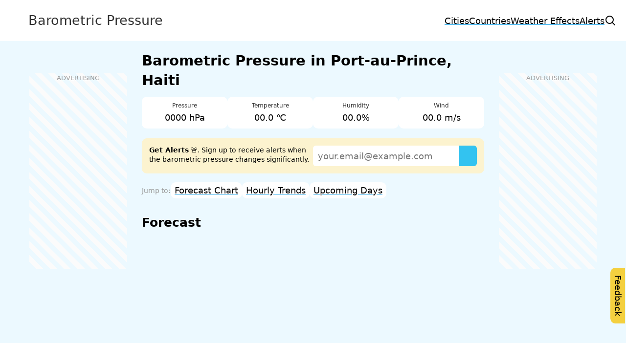

--- FILE ---
content_type: text/html; charset=utf-8
request_url: https://barometricpressure.today/cities/port-au-prince-ht
body_size: 3042
content:
<!doctype html>
<html lang="en">
<head>
	<meta charset="utf-8">
	<meta name="viewport" content="width=device-width, initial-scale=1">
	<title>Port-au-Prince: Today&#39;s Barometric Pressure &amp; Forecast</title>
	<link rel="stylesheet" href="/css/all.min.css?v=1767730087229">
	<link rel="icon" href="/img/favicon.svg" type="image/svg+xml">
	<link rel="canonical" href="https://barometricpressure.today/cities/port-au-prince-ht">
	<meta name="title" property="og:title" content="Port-au-Prince: Today&#39;s Barometric Pressure &amp; Forecast">
	<meta name="description" property="og:description" content="Current barometric pressure for Port-au-Prince, Haiti. Hourly &amp; 14-day forecast charts. Track trends &amp; get alerts for pressure changes.">
	<meta name="keywords" content="port-au-prince barometric pressure, port-au-prince air pressure, barometric pressure forecast port-au-prince, current pressure port-au-prince, haiti weather pressure, port-au-prince pressure trend">
	<meta name="image" property="og:image" content="https://barometricpressure.today/img/share.jpg">
	<meta name="url" property="og:url" content="https://barometricpressure.today/cities/port-au-prince-ht">
	<meta name="site_name" property="og:site_name" content="barometricpressure.today">
	<meta name="type" property="og:type" content="website">
</head>
<body>
	<header>
		<a href="/" class="brand"><img src="[data-uri]" data-src="/img/favicon.svg" alt="Barometric Pressure Today Logo" width="20" height="20">&nbsp; Barometric Pressure</a>
		<div class="menu">
			<nav>
				<a href="/cities">Cities</a>
				<a href="/countries">Countries</a>
				<a href="/effects">Weather Effects</a>
				<a href="/alerts">Alerts</a>
			</nav>
			<a href="#search" class="slim" aria-label="Search"><svg xmlns="http://www.w3.org/2000/svg" fill="none" stroke="currentColor" stroke-width="2" aria-hidden="true" data-slot="icon" viewBox="0 0 24 24" width="24" height="24"><path stroke-linecap="round" stroke-linejoin="round" d="m21 21-5.197-5.197m0 0A7.5 7.5 0 1 0 5.196 5.196a7.5 7.5 0 0 0 10.607 10.607"/></svg></a>
			<div class="sidenav">
				<span id="sidenav-btn" aria-label="Menu">&#8801;</span>
				<div id="sidenav-menu">
					<a href="/">Home</a>
					<a href="/cities">Cities</a>
					<a href="/countries">Countries</a>
					<a href="/barometer">Barometer</a>
					<a href="/effects">Weather Effects</a>
					<a href="/alerts">Alerts</a>
				</div>
			</div>
		</div>
	</header>
<main class="container">
	<article>
		<h1>Barometric Pressure in Port-au-Prince, Haiti <img src="[data-uri]" data-src="/img/flags/ht.svg" alt="Haiti" width="20" height="20"></h1>
		<section class="details">
			<div>
				<small>Pressure</small>
				<p id="pressure" class="waiting">0000 hPa</p>
			</div>
			<div>
				<small>Temperature</small>
				<p id="temp" class="waiting">00.0 ℃</p>
			</div>
			<div class="desktop">
				<small>Humidity</small>
				<p id="humidity" class="waiting">00.0%</p>
			</div>
			<div>
				<small>Wind</small>
				<p id="wind" class="waiting">00.0 m/s</p>
			</div>
		</section>

		<div class="signup">
			<div class="row">
				<section>
					<p><b>Get Alerts</b> 🚨. Sign up to receive alerts when the barometric pressure changes significantly.</p>
				</section>
				<section>
					<form id="signup" class="combine" data-slug="port-au-prince-ht">
						<input name="email" type="text" placeholder="your.email@example.com" autocomplete="email" autocapitalize="off" required>
						<input type="submit">
					</form>
				</section>
			</div>
		</div>
		<ul class="links">
			<li><a href="#chart">Forecast Chart</a></li>
			<li><a href="#trends">Hourly Trends</a></li>
			<li><a href="#upcoming">Upcoming Days</a></li>
		</ul>

		
		<h2 id="chart">Forecast</h2>
		<div id="forecast" class="forecast" data-lat="18.53" data-lon="-72.33"></div>
		<div class="row">
			<section>
				<span id="changeDays">Show <a href="#" data-days="2">2 days</a>, <a href="#" data-days="7">7 days</a>, or <a href="#" data-days="14">14 days</a> chart.</span>
			</section>
			<section>
				<ul class="colors">
					<li class="low">Low Pressure</li>
					<li class="normal">Normal Range</li>
					<li class="high">High Pressure</li>
				</ul>
			</section>
		</div>

		<aside class="flyer mobile">&nbsp;</aside>
		<section class="info">
			<h2 id="trends">Hourly Pressure Trends</h2>
			<p>Track the barometric pressure in Port-au-Prince hour by hour and stay informed about how it will change over the next 6 hours.</p>
			<ul id="hourly" class="hourly waiting">
				<li>&nbsp;</li>
				<li>&nbsp;</li>
				<li>&nbsp;</li>
				<li>&nbsp;</li>
				<li>&nbsp;</li>
				<li>&nbsp;</li>
			</ul>
		</section>

		<section class="info">
			<h2 id="upcoming">Upcoming Days</h2>
			<p>Stay informed about the barometric pressure trends in Port-au-Prince for the upcoming days, including daily minimum and maximum readings.</p>
			<ul id="upcomingdays" class="upcomingdays waiting">
				<li>&nbsp;</li>
				<li>&nbsp;</li>
				<li>&nbsp;</li>
				<li>&nbsp;</li>
				<li>&nbsp;</li>
				<li>&nbsp;</li>
			</ul>
		</section>

		
		
		<p>In Port-au-Prince, Haiti, the barometric pressure remains relatively stable throughout the year. The city experiences two main seasons: a hot and rainy season from May to November, and a cooler and drier season from December to April.</p>
				<img src="[data-uri]" data-src="/img/favicon.svg" alt="Barometric pressure" width="100" height="100" class="img fr">
		<p>The landscape around Port-au-Prince, with its mix of mountains and coastline, has an impact on the atmospheric pressure. The mountains surrounding the city act as barriers, causing air masses to rise and cool, leading to precipitation. The proximity to the ocean also influences the weather patterns, with the sea breezes moderating the temperature and bringing moisture inland. Overall, these factors contribute to the distinct weather conditions in Port-au-Prince.</p>
		

		
		<section>
			<h2>Nearby Places</h2>
			<ul class="links">
				<li><a href="/cities/santiago-santiago-province-do">Santiago <img src="[data-uri]" data-src="/img/flags/do.svg" alt="DO" width="16" height="16"> (200 km)</a>
			</ul>
		</section>
		

		<section>
			<h3>Disclaimer</h3>
			<small>* The barometric pressure information for Port-au-Prince, Ouest Department, <a href='/countries/ht'>Haiti</a> on this page is for educational purposes only. We are not responsible for its accuracy or reliability. This information is not medical advice. Consult a health professional for medical concerns and do not rely on this site for medical decisions.</small>
		</section>
	</article>
</main>

<aside class="rio left">&nbsp;</aside>
<aside class="rio right">&nbsp;</aside>

	<footer>
		<ol class="breadcrumb" itemscope itemtype="http://schema.org/BreadcrumbList">
			<li itemprop="itemListElement" itemscope itemtype="http://schema.org/ListItem">
				<a itemprop="item" href="/"><span itemprop="name">Barometric Pressure</span></a><meta itemprop="position" content="1">
			</li>
			<li itemprop="itemListElement" itemscope itemtype="http://schema.org/ListItem">
				<a itemprop="item" href="/cities"><span itemprop="name">Cities</span></a><meta itemprop="position" content="2">
			</li>
			<li itemprop="itemListElement" itemscope itemtype="http://schema.org/ListItem">
				<a itemprop="item" href="/cities/port-au-prince-ht"><span itemprop="name">Port-au-Prince</span></a><meta itemprop="position" content="3">
			</li>
		</ol>
		<ul>
			<li><a href="/privacy">Privacy Policy</a></li>
			<li><a href="/terms">Terms of Use</a></li>
			<li><a href="mailto:hello@barometricpressure.today">Contact us</a></li>
			<li>Units: <select id="unit-selector"><option value="hpa">hPa</option><option value="inhg">inHg</option></select></li>
		</ul>
	</footer>
	<div id="search" class="search-popup" style="display:none;">
		<div class="search-content">
			<span class="search-close" aria-label="Close search">&times;</span>
			<h2>Search any city</h2>
			<form class="combine">
				<input id="search-input" type="text" autocomplete="off" placeholder="Enter city name" aria-label="Search any city">
				<input type="submit" value="Search">
			</form>
			<ul></ul>
		</div>
	</div>
	<a href="#feedback" class="feedback-btn" role="button">Feedback</a>
	<div id="feedback" class="feedback" style="display:none;">
		<form>
			<label for="fdbk_email">Email</label>
			<input id="fdbk_email" name="email" type="text" placeholder="Your email" autocomplete="email" autocapitalize="off">
			<label for="fdbk_message">Feedback</label>
			<textarea id="fdbk_message" name="message" placeholder="Your feedback" style="height:140px;"></textarea>
			<input type="submit" value="Send feedback">
		</form>
	</div>
	<script>
		window.addEventListener("load", function () {
			/* main */ e=document.createElement("script");e.src="/js/all.min.js?v=1767730087229",e.async=!0,document.head.appendChild(e);
		},{once:!0});
	</script>
<script defer src="https://static.cloudflareinsights.com/beacon.min.js/vcd15cbe7772f49c399c6a5babf22c1241717689176015" integrity="sha512-ZpsOmlRQV6y907TI0dKBHq9Md29nnaEIPlkf84rnaERnq6zvWvPUqr2ft8M1aS28oN72PdrCzSjY4U6VaAw1EQ==" data-cf-beacon='{"version":"2024.11.0","token":"06bff347fef645ce963c4ae6918fbf64","r":1,"server_timing":{"name":{"cfCacheStatus":true,"cfEdge":true,"cfExtPri":true,"cfL4":true,"cfOrigin":true,"cfSpeedBrain":true},"location_startswith":null}}' crossorigin="anonymous"></script>
</body>
</html>

--- FILE ---
content_type: application/javascript; charset=utf-8
request_url: https://barometricpressure.today/js/all.min.js?v=1767730087229
body_size: 3741
content:
"use strict";var adsbygoogle=window.adsbygoogle||[];const vanilla={screenWidth:Math.max(document.documentElement.clientWidth,window.innerWidth||0),timezone:Intl.DateTimeFormat().resolvedOptions().timeZone,countryISO:null,usesInHg:"inhg"===localStorage.getItem("unitPreference")||!1,async init(){const e=[this.lazyimages,this.sidenav,this.worldmap,this.nearby,this.search,this.signup,this.unsubscribe,this.feedback,this.lastseen,this.flyer];requestAnimationFrame(()=>setTimeout(()=>e.forEach(e=>e.call(this)),0)),localStorage.getItem("unitPreference")||(this.usesInHg=await fetch("/api/cca2",{method:"POST"}).then(e=>e.json()).then(e=>(this.countryISO=e.cca2)?["US","JP"].includes(e.cca2):["en-US","ja-JP"].includes(navigator.language)).catch(()=>["en-US","ja-JP"].includes(navigator.language)),localStorage.setItem("unitPreference",this.usesInHg?"inhg":"hpa")),requestAnimationFrame(()=>setTimeout(()=>[this.forecast,this.units,this.unitSelector].forEach(e=>e.call(this)),0))},toInHg:e=>+(.02953*e).toFixed(2),loadJS:(e,t)=>{const n=document.createElement("script");return n.src=e,n.async=!0,n.setAttribute("fetchpriority","low"),t instanceof Function&&(n.onload=t),document.body.appendChild(n),n},loadCSS:e=>{const t=document.createElement("link");t.rel="stylesheet",t.href=e,t.setAttribute("fetchpriority","low"),document.head.appendChild(t)},lazyimages(){const e=document.querySelectorAll("img[data-src]");if(!e.length)return;if(!("IntersectionObserver"in window))return void e.forEach(e=>{e.src=e.dataset.src,e.removeAttribute("data-src")});const t=new IntersectionObserver((e,t)=>e.forEach(e=>{e.isIntersecting&&(e.target.src=e.target.dataset.src,e.target.removeAttribute("data-src"),t.unobserve(e.target))}),{threshold:0});e.forEach(e=>t.observe(e))},sidenav(){const e=document.querySelector("#sidenav-btn"),t=document.querySelector("#sidenav-menu"),n=()=>{t?.classList.toggle("open"),document.body.classList.toggle("noscroll"),e&&(e.textContent=t?.classList.contains("open")?"×":"≡")};e?.addEventListener("click",n),t?.addEventListener("click",e=>e.target===t&&n())},async forecast(){const e=document.getElementById("forecast");if(!e)return;const t=parseFloat(e.dataset.lat),n=parseFloat(e.dataset.lon);if(!t||!n)return;const s=3600*Math.floor(Date.now()/1e3/3600),a=await fetch(`/api/forecast?lat=${t}&lon=${n}`);if(!a.ok)return void console.log("Missing forecast data!");const o=(await a.json()).map(([e,t,n,s,a])=>({time:e,pressure:t,temp:n,humidity:s,wind:a}));if(!o.length)return;const i=o.filter(e=>e.time>=s).slice(0,6),r=i[0],c=(e,t)=>{const n=document.getElementById(e);n&&(n.innerHTML=t,n.removeAttribute("class"))};var l,d;c("pressure",this.usesInHg?`${this.toInHg(r.pressure)} inHg`:`${r.pressure} hPa`),c("temp",this.usesInHg?`${l=r.temp,(1.8*l+32).toFixed(1)} ℉`:`${r.temp} ℃`),c("humidity",`${r.humidity}%`),c("wind",this.usesInHg?`${d=r.wind,(d/.44704).toFixed(1)} mph`:`${r.wind} m/s`);const u=i.map((e,t)=>{const n=new Date(1e3*e.time).getHours().toString().padStart(2,"0")+":00";if(0===t)return{hour:n,current:e.pressure,change:0,trend:"steady"};const s=i[t-1],a=(e.pressure-s.pressure)/((e.time-s.time)/3600),o=Math.abs(a)>=.1?a>0?"rising":"falling":"steady";return{hour:n,current:e.pressure,change:a.toFixed(1),trend:o}}),h=document.getElementById("hourly");h.replaceChildren(...u.map(e=>{const t=document.createElement("li"),n="steady"===e.trend?"→":"rising"===e.trend?"↑":"↓",s=this.usesInHg?this.toInHg(e.current):e.current,a=this.usesInHg?this.toInHg(e.change):e.change;return t.innerHTML=`\n            <span class="hour">${e.hour}</span>\n            <span class="pressure">${s} ${this.usesInHg?"inHg":"hPa"}</span>\n            <span class="trend">(${a} ${this.usesInHg?"inHg":"hPa"}) <b>${n}</b></span>\n        `,t.classList.add(e.trend),t})),h.classList.remove("waiting");const m=document.getElementById("upcomingdays"),g=o.filter(e=>e.time>=s).reduce((e,t)=>{const n=(s=new Date(1e3*t.time),new Date(s.getFullYear(),s.getMonth(),s.getDate()).getTime());var s;return(e[n]??=[]).push(t.pressure),e},{});m.replaceChildren(...Object.keys(g).sort().map(e=>{const t=g[e],[n,s]=[Math.min(...t),Math.max(...t)],a=t.reduce((e,t)=>e+t,0)/t.length,o=a>1023?"high":a<1009?"low":"normal",i=new Date(+e).toLocaleDateString(void 0,{weekday:"short",day:"numeric",month:"short"}),[r,c]=this.usesInHg?[this.toInHg(n),this.toInHg(s)]:[n,s],l=this.usesInHg?"inHg":"hPa";return Object.assign(document.createElement("li"),{className:o,innerHTML:`<span class="hour">${i}</span><span class="pressure">(${r} - ${c} ${l})</span><span class="status ${o}"></span>`})})),m.classList.remove("waiting"),this.loadJS("/js/lightweight-charts.js",()=>{const t=LightweightCharts.createChart(e,{height:250,handleScroll:!1,handleScale:!1,timeScale:{timeVisible:!0,secondsVisible:!1},layout:{attributionLogo:!1}}),n=e=>{const t=Date.now()/1e3,n=86400*e,a=new Set;return o.filter(e=>{const s=e.time-t;return s>=-n&&s<=n&&!a.has(e.time)&&a.add(e.time)}).map(e=>({time:e.time,value:this.usesInHg?this.toInHg(e.pressure):e.pressure,color:e.time<=s?"#ccc":e.pressure<1009?"#2980b9":e.pressure>1023?"#cb4335":"#2ecc71"}))},a=t.addLineSeries({lastValueVisible:!1,priceLineVisible:!1});a.setMarkers([{time:Date.now()/1e3,position:"aboveBar",color:"#2ECC71",shape:"arrowDown",text:"Now"}]),a.setData(n(2)),t.timeScale().fitContent(),document.getElementById("changeDays")?.addEventListener("click",e=>{e.preventDefault();const s=e.target.dataset.days;isFinite(s)&&(a.setData(n(s)),t.timeScale().fitContent())})})},worldmap(){const e=document.getElementById("worldmap");if(!e)return;let t=e.dataset.cca2;const n=()=>{this.loadCSS("/css/leaflet.css"),this.loadJS("/js/leaflet.js",()=>{const n={low:"41,128,185",normal:"46,204,113",high:"203,67,53"},s=L.map(e,{scrollWheelZoom:!1,zoomSnap:.1,zoomAnimation:!1,dragging:!!t}).setView([15,0],this.screenWidth>600?1.4:.3);L.tileLayer("https://{s}.basemaps.cartocdn.com/light_all/{z}/{x}/{y}{r}.png",{attribution:'<a href="http://www.openstreetmap.org/copyright">OpenStreetMap</a>, <a href="https://carto.com/attribution">CARTO</a>'}).addTo(s),fetch("/api/worldmap"+(t?`?cca2=${t}`:"")).then(e=>e.json()).then(e=>{e.length&&(s.fitBounds(e.map(({lat:e,lon:t})=>[e,t]),{padding:[20,20]}),e.forEach(({status:e,lat:t,lon:a,name:o,slug:i})=>{L.marker([t,a],{title:o,icon:L.divIcon({className:"mapcircle",html:`<div style='width:20px;height:20px;border:2px solid #ffffff10;border-radius:100%;background-color:rgba(${n[e]},0.7);'></div>`,iconSize:[20,20],iconAnchor:[10,10]})}).bindTooltip(o).on("click",()=>window.location.href="/cities/"+i).addTo(s)}))}).catch(console.error)})};if("IntersectionObserver"in window){const t=new IntersectionObserver(([e])=>{e.isIntersecting&&(n(),t.disconnect())},{rootMargin:"100px"});t.observe(e)}else n()},nearby(){const e=document.getElementById("nearby");e&&fetch("/api/nearby",{method:"POST"}).then(e=>e.json()).then(t=>{t&&t.slug&&!e.href.includes(t.slug)&&(e.innerHTML=`<a href="/cities/${t.slug}">${t.name}</a> <img src="/img/flags/${t.cca2.toLowerCase()}.svg" alt="${t.cca2}" width="16" height="16">`)}).catch(console.error)},search(){const e=document.querySelectorAll('a[href="#search"]'),t=document.getElementById("search");if(!e.length||!t)return;const n=t.querySelector("form"),s=t.querySelector("input"),a=t.querySelector("ul");let o=[];const i=()=>{t.style.display="none",document.removeEventListener("keydown",r)},r=e=>{"Escape"!==e.key&&"Esc"!==e.key&&27!==e.keyCode||i()};e.forEach(e=>{e.addEventListener("click",e=>{e.preventDefault(),t.style.display="flex",document.addEventListener("keydown",r),s.focus()})}),document.addEventListener("mousedown",e=>{e.target!==t&&"search-close"!==e.target.className||i()}),n.addEventListener("submit",e=>{e.preventDefault(),s.value&&fetch("/api/search",{method:"POST",headers:{"Content-Type":"application/json"},body:JSON.stringify({query:s.value})}).then(e=>e.json()).then(e=>{o=e,a.innerHTML=e.length>0?e.map(e=>`<li data-slug="${e.slug}">${e.state?`${e.name}, ${e.state}`:e.name}, ${e.cca2} <img src="/img/flags/${e.cca2.toLowerCase()}.svg" width="16" height="16"></li>`).join(""):"<li>Nothing found, sorry!</li>"}).catch(console.error)}),a.addEventListener("click",e=>{e.preventDefault();const t=e.target.dataset.slug;if(!t)return;const n=o.find(e=>e.slug===t);n&&(a.innerHTML='<li class="waiting">Loading, please wait!</li>',fetch("/api/lookup",{method:"POST",headers:{"Content-Type":"application/json"},body:JSON.stringify(n)}).then(e=>e.json()).then(e=>{e.slug&&(window.location.href=`/cities/${e.slug}`)}).catch(console.error))})},signup(){const e=document.getElementById("signup");if(!e)return;e.getElementsByTagName("input")[0];e.addEventListener("submit",t=>{t.preventDefault(),fetch("/api/signup",{method:"POST",headers:{"Content-Type":"application/json"},body:JSON.stringify({slug:e.dataset.slug,email:e.querySelector("input").value.trim(),timezone:this.timezone})}).then(()=>{alert("You're now signed up. Thank you!"),document.querySelector(".signup").style.display="none"}).catch(console.error)})},unsubscribe(){const e=document.getElementById("unsubscribe");e&&e.addEventListener("submit",t=>{t.preventDefault(),fetch("/api/unsubscribe",{method:"POST",headers:{"Content-Type":"application/json"},body:JSON.stringify({email:e.querySelector("input").value.trim()})}).then(()=>{alert("You're now unsubscribed."),e.style.display="none"}).catch(console.error)})},feedback(){const e=document.getElementById("feedback"),t=document.querySelector(".feedback-btn");if(!e||!t)return;const n=e.querySelector("form");if(!n)return;const s=t=>{"Escape"!==t.key&&"Esc"!==t.key&&27!==t.keyCode||(e.remove(),document.removeEventListener("keydown",s))};t.addEventListener("click",n=>{n.preventDefault(),e.style.display="flex",document.addEventListener("keydown",s),t.remove()}),e.addEventListener("mousedown",t=>{t.target===e&&(e.remove(),document.removeEventListener("keydown",s))}),n.addEventListener("submit",t=>{t.preventDefault();const s=n.querySelector("input[name=email]")?.value.trim(),a=n.querySelector("textarea[name=message]")?.value.trim();a?fetch("/api/feedback",{method:"POST",headers:{"Content-Type":"application/json"},body:JSON.stringify({path:window.location.pathname,timezone:this.timezone,email:s,message:a})}).then(()=>{alert("Thank you for your feedback!"),e.remove()}).catch(console.error):alert("Please enter your feedback message.")})},lastseen(){location.pathname.startsWith("/cities/")&&fetch("/api/lastseen",{method:"POST",headers:{"Content-Type":"application/json"},body:JSON.stringify({slug:location.pathname.split("/").pop()})}).catch(console.error)},flyer(){[...document.getElementsByClassName("flyer")].forEach(e=>{e.offsetHeight&&(e.innerHTML='<ins class="adsbygoogle" style="display:block" data-ad-client="ca-pub-7704978023988513" data-ad-slot="7335749678" data-ad-format="auto" data-full-width-responsive="true"></ins>',(adsbygoogle=window.adsbygoogle||[]).push({}))});const e=document.getElementsByClassName("rio");if(e.length&&this.screenWidth>1200){const t='<ins class="adsbygoogle" style="display:inline-block;width:200px;height:400px" data-ad-client="ca-pub-7704978023988513" data-ad-slot="9021491152"></ins>';[...e].slice(0,2).forEach(e=>{e.innerHTML=t,(adsbygoogle=window.adsbygoogle||[]).push({})})}const t=document.createElement("script");t.src="https://pagead2.googlesyndication.com/pagead/js/adsbygoogle.js?client=ca-pub-7704978023988513",t.async=!0,t.crossOrigin="anonymous",document.head.appendChild(t)},units(){if(!this.usesInHg)return;const e=document.getElementsByTagName("output");for(const t of e)t.textContent=vanilla.toInHg(t.innerText),t.dataset.unit="inhg"},unitSelector(){const e=document.getElementById("unit-selector");e&&(e.value=this.usesInHg?"inhg":"hpa",e.addEventListener("change",e=>{localStorage.setItem("unitPreference",e.target.value),location.reload()}))}};vanilla.init();